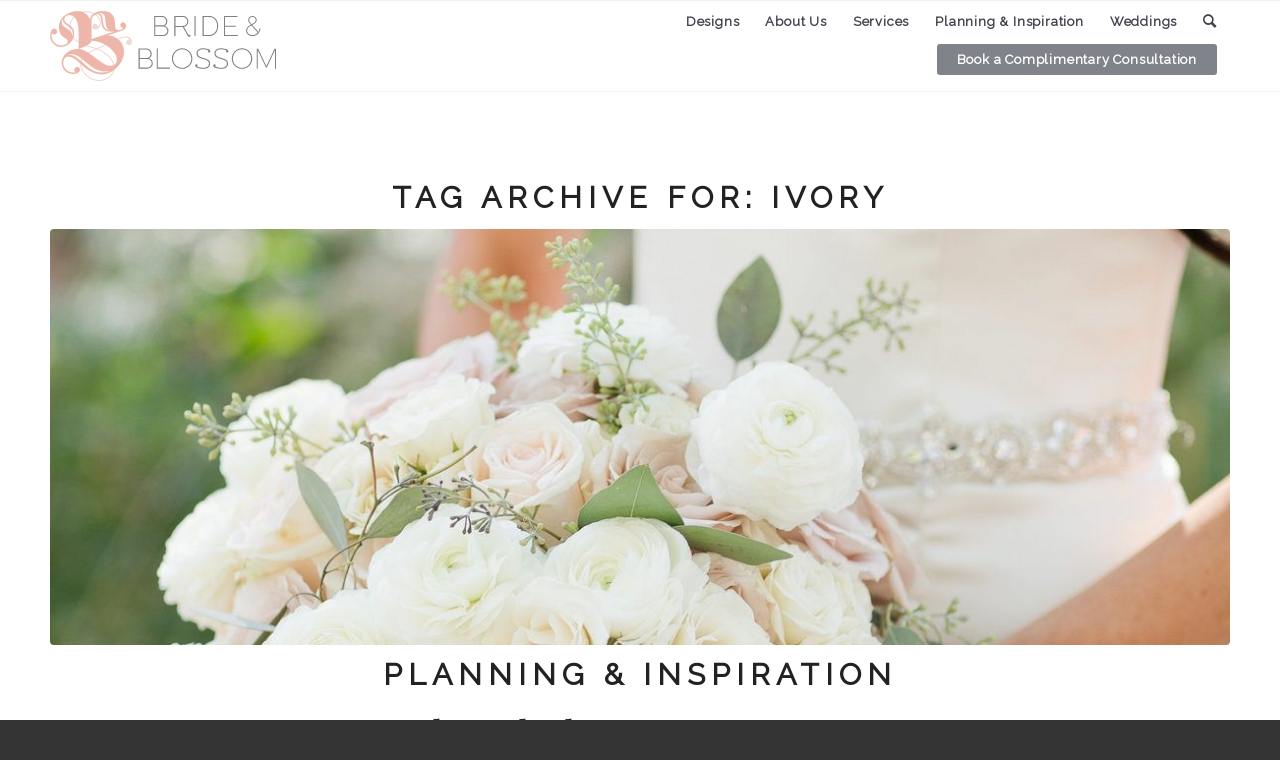

--- FILE ---
content_type: text/plain
request_url: https://www.google-analytics.com/j/collect?v=1&_v=j102&a=273035062&t=pageview&_s=1&dl=https%3A%2F%2Fwww.brideandblossom.com%2Ftag%2Fivory%2F&ul=en-us%40posix&dt=ivory%20%7C%20by%20Bride%20%26%20Blossom%2C%20NYC%27s%20Only%20Luxury%20Wedding%20Florist%20--%20Wedding%20Ideas%2C%20Tips%20and%20Trends%20for%20the%20Modern%2C%20Sophisticated%20Bride&sr=1280x720&vp=1280x720&_u=KGBAgAAjAAAAACAAI~&jid=251441717&gjid=593756631&cid=1361721565.1768918569&tid=UA-15916446-3&_gid=1535490839.1768918569&_slc=1&z=2099331533
body_size: -452
content:
2,cG-P4VBS3P52K